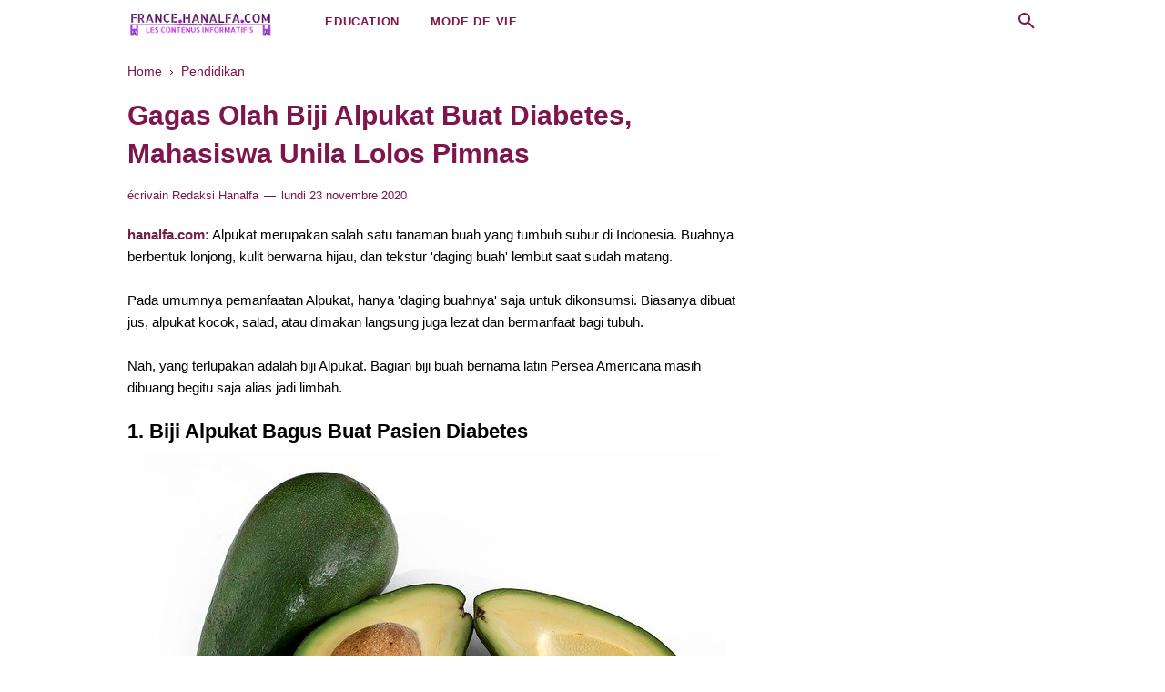

--- FILE ---
content_type: text/html; charset=utf-8
request_url: https://www.google.com/recaptcha/api2/aframe
body_size: 184
content:
<!DOCTYPE HTML><html><head><meta http-equiv="content-type" content="text/html; charset=UTF-8"></head><body><script nonce="neMSZbY7TETTX6XqfM-MaA">/** Anti-fraud and anti-abuse applications only. See google.com/recaptcha */ try{var clients={'sodar':'https://pagead2.googlesyndication.com/pagead/sodar?'};window.addEventListener("message",function(a){try{if(a.source===window.parent){var b=JSON.parse(a.data);var c=clients[b['id']];if(c){var d=document.createElement('img');d.src=c+b['params']+'&rc='+(localStorage.getItem("rc::a")?sessionStorage.getItem("rc::b"):"");window.document.body.appendChild(d);sessionStorage.setItem("rc::e",parseInt(sessionStorage.getItem("rc::e")||0)+1);localStorage.setItem("rc::h",'1769795131802');}}}catch(b){}});window.parent.postMessage("_grecaptcha_ready", "*");}catch(b){}</script></body></html>

--- FILE ---
content_type: text/javascript; charset=UTF-8
request_url: https://www.hanalfa.com/feeds/posts/default/-/Pendidikan?alt=json-in-script&callback=bacajuga&max-results=5
body_size: 9101
content:
// API callback
bacajuga({"version":"1.0","encoding":"UTF-8","feed":{"xmlns":"http://www.w3.org/2005/Atom","xmlns$openSearch":"http://a9.com/-/spec/opensearchrss/1.0/","xmlns$blogger":"http://schemas.google.com/blogger/2008","xmlns$georss":"http://www.georss.org/georss","xmlns$gd":"http://schemas.google.com/g/2005","xmlns$thr":"http://purl.org/syndication/thread/1.0","id":{"$t":"tag:blogger.com,1999:blog-5135491516892723067"},"updated":{"$t":"2026-01-01T02:21:52.306+01:00"},"category":[{"term":"Entertainment"},{"term":"Esport"},{"term":"Teknologi"},{"term":"Pendidikan"},{"term":"Serba Cara"},{"term":"Olahraga"},{"term":"Tren"},{"term":"Nasional"},{"term":"Naruto Boruto"},{"term":"Logo"},{"term":"One Piece"},{"term":"Lampung"},{"term":"Mode de Vie"},{"term":"Religi"},{"term":"Gaya Hidup"},{"term":"Ekonomi"},{"term":"Education"},{"term":"Cerita Rakyat"},{"term":"Pinjaman Online"},{"term":"Pojok"},{"term":"Bank Digital"},{"term":"Otomotif"}],"title":{"type":"text","$t":"hanalfa.com"},"subtitle":{"type":"html","$t":"Site hanalfa.com est un site simple en contenant des informations variés. Il y a certains thème entre autre le mode de vie, tourisme, culinaire, éducation, et technologie."},"link":[{"rel":"http://schemas.google.com/g/2005#feed","type":"application/atom+xml","href":"https:\/\/www.hanalfa.com\/feeds\/posts\/default"},{"rel":"self","type":"application/atom+xml","href":"https:\/\/www.blogger.com\/feeds\/5135491516892723067\/posts\/default\/-\/Pendidikan?alt=json-in-script\u0026max-results=5"},{"rel":"alternate","type":"text/html","href":"https:\/\/www.hanalfa.com\/search\/label\/Pendidikan"},{"rel":"hub","href":"http://pubsubhubbub.appspot.com/"},{"rel":"next","type":"application/atom+xml","href":"https:\/\/www.blogger.com\/feeds\/5135491516892723067\/posts\/default\/-\/Pendidikan\/-\/Pendidikan?alt=json-in-script\u0026start-index=6\u0026max-results=5"}],"author":[{"name":{"$t":"Redaksi Hanalfa"},"uri":{"$t":"http:\/\/www.blogger.com\/profile\/12404986677890035416"},"email":{"$t":"noreply@blogger.com"},"gd$image":{"rel":"http://schemas.google.com/g/2005#thumbnail","width":"32","height":"18","src":"\/\/blogger.googleusercontent.com\/img\/b\/R29vZ2xl\/AVvXsEi-P8PI03j3CFR4D5AShDqfMzLZ0BIoWmQlwfKBQ6qEm27a9zjooQhz9s6u-qfkHV_gkPS2AQpifYQYhQ8EhtqbEo91Z-cKhjNOIj8_cwjX3I1Z8PIn2S8Az3bfeGF0vp0\/s150\/download+%281%29.png"}}],"generator":{"version":"7.00","uri":"http://www.blogger.com","$t":"Blogger"},"openSearch$totalResults":{"$t":"200"},"openSearch$startIndex":{"$t":"1"},"openSearch$itemsPerPage":{"$t":"5"},"entry":[{"id":{"$t":"tag:blogger.com,1999:blog-5135491516892723067.post-919047562121297689"},"published":{"$t":"2023-02-19T17:03:00.001+01:00"},"updated":{"$t":"2023-02-19T17:03:52.843+01:00"},"category":[{"scheme":"http://www.blogger.com/atom/ns#","term":"Pendidikan"}],"title":{"type":"text","$t":"2 Contoh Alasan Sanggah Hasil PPPK P3K Tenaga Teknis 2022"},"content":{"type":"html","$t":"\u003Cdiv style=\"text-align: left;\"\u003E\u003Cb\u003E\u003Cspan style=\"color: #741b47;\"\u003EHanalfa.com\u003C\/span\u003E\u003C\/b\u003E- Bagi kalian yang tidak lolos seleksi bisa simak info dalam tulisan ini. Ada 2 contoh alasan sanggah hasil PPPK P3K Tenaga Teknis 2022.\u003C\/div\u003E\u003Cdiv\u003E\u003Cbr \/\u003E\u003C\/div\u003E\u003Cdiv\u003EPengumuman hasil seleksi administrasi Penerimaan Pegawai Pemerintah dengan Perjanjian Kerja (PPPK) tenaga teknis tahun 2022 sudah diumumkan.\u003C\/div\u003E\u003Cdiv\u003E\u003Cbr \/\u003E\u003Cdiv class=\"separator\" style=\"clear: both; text-align: center;\"\u003E\u003Cimg alt=\"2 Contoh Alasan Sanggah Hasil PPPK P3K Tenaga Teknis 2022\" border=\"0\" data-original-height=\"439\" data-original-width=\"931\" height=\"150\" src=\"https:\/\/blogger.googleusercontent.com\/img\/b\/R29vZ2xl\/AVvXsEgfS3ynBuTNiajMS9HZwU_0binCUr111PSnmrsJNBi3L3SVAHiagdhKtqO5NaJ8yWYZoymSymup0vG-JWATLeBVSmMvy2YI7Qoq7TZXnErpDndALMCVaqC6V4CCpxbKltQAtphWLEKrhS2dyJxDkyAkSUBzSTnfIQRiHDW3Wdm6SplYNnkLNl5gVP06\/w320-h150\/2%20Contoh%20Alasan%20Sanggah%20Hasil%20PPPK%20P3K%20Tenaga%20Teknis%202022.jpeg\" title=\"2 Contoh Alasan Sanggah Hasil PPPK P3K Tenaga Teknis 2022\" width=\"320\" \/\u003E\u003C\/div\u003E\u003C\/div\u003E\u003Cdiv\u003E\u003Cbr \/\u003E\u003C\/div\u003E\u003Cdiv\u003ELalu setelah tahap pengumuman akan ada masa sanggah yang dipakai untuk pengajuan sanggahan yang diberikan untuk pelamar.\u003C\/div\u003E\u003Cdiv\u003E\u003Cbr \/\u003E\u003C\/div\u003E\u003Cdiv\u003EMasa sanggah adalah kesempatan para peserta yang tidak lulus untuk menyampaikan sanggahan atau keberatan atas hasil pengumuman.\u003C\/div\u003E\u003Cdiv\u003E\u003Cbr \/\u003E\u003C\/div\u003E\u003Cdiv\u003EBiasanya masa sanggah ini akan dibuka setelah pengumuman hasil seleksi keluar. Lalu waktu pembukaan untuk menyampaikan sanggahan akan diberi sekitar 3 hari.\u003C\/div\u003E\u003Cdiv\u003E\u003Cbr \/\u003E\u003C\/div\u003E\u003Ch3 style=\"text-align: left;\"\u003EInilah syarat masa sanggah PPPK P3K Tenaga Teknis 2022:\u003C\/h3\u003E\u003Cdiv\u003E\u003Col style=\"text-align: left;\"\u003E\u003Cli\u003EPertama pelamar yang mengajukan sanggah adalah peserta yang dinyatakan tidak lulus dari pengumuman seleksi administrasi.\u003C\/li\u003E\u003Cli\u003ELalu pelamar hanya boleh mengajukan sanggahan atau keberatan paling lama 3 hari setelah pengumuman (selama masa sanggah dibuka).\u003C\/li\u003E\u003Cli\u003ESelanjutnya Pengajuan sanggah bisa dilakukan secara online melalui laman SSCASN.\u003C\/li\u003E\u003C\/ol\u003E\u003C\/div\u003E\u003Cdiv\u003E\u003Cbr \/\u003E\u003C\/div\u003E\u003Cdiv\u003ECatatan penting bahwa sanggahan keberatan bisa diterima panitia seleksi bila kesalahan bukan berasal dari pelamar.\u003C\/div\u003E\u003Cdiv\u003E\u003Cbr \/\u003E\u003C\/div\u003E\u003Ch3 style=\"text-align: left;\"\u003EBerikut cara pengajuan sanggah PPPK P3K Tenaga Teknis 2022:\u003C\/h3\u003E\u003Cdiv\u003E\u003Col style=\"text-align: left;\"\u003E\u003Cli\u003EPertama silahkan kunjungi laman sscasn.bkn.go.id (nanti akan diarahkan ke beranda).\u003C\/li\u003E\u003Cli\u003EJika sudah lanjut login dengan cara masukan NIK dan password.\u003C\/li\u003E\u003Cli\u003EBerikutnya pilih dan pencet menu Sanggah.\u003C\/li\u003E\u003Cli\u003ESetelah itu sampaikan sanggahan sesuai kesalahan yang menjadi dasar tidak lulus seleksi PPPK P3K.\u003C\/li\u003E\u003C\/ol\u003E\u003C\/div\u003E\u003Ch3 style=\"text-align: left;\"\u003EInilah 2 contoh alasan sanggah hasil PPPK P3K Tenaga Teknis 2022:\u003C\/h3\u003E\u003Cdiv\u003E\u003Cbr \/\u003E\u003C\/div\u003E\u003Cdiv\u003E1. Bila anda tidak lulus karena alasan masalah KTP, bisa sampaikan sanggahan \"Selamat pagi, mohon sebelumnya untuk tim verifikator sekiranya bisa cek kembali, sebab file KTP yang saya unggah sudah sesuai seperti peraturan yang ditetapkan\".\u003C\/div\u003E\u003Cdiv\u003E\u003Cbr \/\u003E\u003C\/div\u003E\u003Cdiv\u003E2. Jika alasan tidak lulus karena unggahan transkip nilai bermasalah saat diunggah. Kalian bisa tuliskan sanggahan \"Selamat pagi, perkenalkan nama saya Ahmad dari Provinsi Lampung. Mohon Maaf sebelumnya saya ingin menyampaikan sanggahan, bahwa dokumen transkrip nilai yang telah saya upload sebelumnya adalah dokumen asli dan sudah sesuai dengan peraturan. Mohon tim verifikator untuk memeriksa kembali dokumen transkrip saya tersebut\".\u003C\/div\u003E\u003Cdiv\u003E\u003Cbr \/\u003E\u003C\/div\u003E\u003Cdiv\u003EJika nanti sanggahan kalian diterima dan memang bukan kesalahan dari pendaftar, maka kalian bisa lolos tahap selanjutnya. Jadi saat melihat pengumuman tidak lulus tidak perlu risau yah.\u003C\/div\u003E\u003Cdiv\u003E\u003Cbr \/\u003E\u003C\/div\u003E\u003Cdiv\u003EHal terpenting saat mendaftar kalian harus perhatikan dan pastikan file atau dokumen yang kalian unggah sudah sesuai persyaratan. Jadi meskipun ada kesalahan bisa mengikuti masa sanggahan.\u003C\/div\u003E\u003Cdiv\u003E\u003Cbr \/\u003E\u003C\/div\u003E\u003Cdiv\u003ESelesai sudah kami berikan informasi mengenai 2 contoh alasan sanggah hasil PPPK P3K Tenaga Teknis 2022.\u003C\/div\u003E"},"link":[{"rel":"edit","type":"application/atom+xml","href":"https:\/\/www.blogger.com\/feeds\/5135491516892723067\/posts\/default\/919047562121297689"},{"rel":"self","type":"application/atom+xml","href":"https:\/\/www.blogger.com\/feeds\/5135491516892723067\/posts\/default\/919047562121297689"},{"rel":"alternate","type":"text/html","href":"https:\/\/www.hanalfa.com\/2023\/01\/2-contoh-alasan-sanggah-hasil-pppk-p3k-tenaga-teknis-2022.html","title":"2 Contoh Alasan Sanggah Hasil PPPK P3K Tenaga Teknis 2022"}],"author":[{"name":{"$t":"Unknown"},"email":{"$t":"noreply@blogger.com"},"gd$image":{"rel":"http://schemas.google.com/g/2005#thumbnail","width":"16","height":"16","src":"https:\/\/img1.blogblog.com\/img\/b16-rounded.gif"}}],"media$thumbnail":{"xmlns$media":"http://search.yahoo.com/mrss/","url":"https:\/\/blogger.googleusercontent.com\/img\/b\/R29vZ2xl\/AVvXsEgfS3ynBuTNiajMS9HZwU_0binCUr111PSnmrsJNBi3L3SVAHiagdhKtqO5NaJ8yWYZoymSymup0vG-JWATLeBVSmMvy2YI7Qoq7TZXnErpDndALMCVaqC6V4CCpxbKltQAtphWLEKrhS2dyJxDkyAkSUBzSTnfIQRiHDW3Wdm6SplYNnkLNl5gVP06\/s72-w320-h150-c\/2%20Contoh%20Alasan%20Sanggah%20Hasil%20PPPK%20P3K%20Tenaga%20Teknis%202022.jpeg","height":"72","width":"72"}},{"id":{"$t":"tag:blogger.com,1999:blog-5135491516892723067.post-5086264391314431438"},"published":{"$t":"2023-02-17T17:15:00.003+01:00"},"updated":{"$t":"2023-02-17T17:15:28.343+01:00"},"category":[{"scheme":"http://www.blogger.com/atom/ns#","term":"Pendidikan"}],"title":{"type":"text","$t":"3 Contoh Puisi Bahasa Minang Lengkap Artinya Tentang Anak Rantau, Lucu, Guru dan Romantis Cinta"},"content":{"type":"html","$t":"\u003Cdiv style=\"text-align: left;\"\u003E\u003Cb\u003E\u003Cspan style=\"color: #741b47;\"\u003EHanalfa.com\u003C\/span\u003E\u003C\/b\u003E- Pada tulisan ini tersaji 3 puisi Minang lengkap artinya tentang anak rantau, lucu, guru, dan romantis cinta.\u003C\/div\u003E\u003Cdiv\u003E\u003Cbr \/\u003E\u003C\/div\u003E\u003Cdiv\u003EPantun, puisi, kata mutiara, syair, pribahasa adalah bentuk karya sastra yang cukup populer. Bahkan tergolong cukup banyak disukai hampir semua kalangan.\u003C\/div\u003E\u003Cdiv\u003E\u003Cbr \/\u003E\u003C\/div\u003E\u003Cdiv class=\"separator\" style=\"clear: both; text-align: center;\"\u003E\u003Cimg alt=\"3 puisi Minang lengkap artinya tentang anak rantau, lucu, guru, dan romantis cinta\" border=\"0\" data-original-height=\"260\" data-original-width=\"720\" height=\"117\" src=\"https:\/\/blogger.googleusercontent.com\/img\/b\/R29vZ2xl\/AVvXsEhHZOHOP-uhEt6FFfs3JJkwD5hQvUVJ2HsXsPzNwMQiBy86t3C-LZlM1aVd0uL6njCT8d0gwyr2UftPh8GCpTCUc_BBux6n3OK7DsBIlMnjJ0imtCOJ41Cu0k-9h77Jp-rmrVEuxQNprmWyuSQ2rLytWqnPmcbnjlkQOlxebYf-5P3bIPJ_Qo_h1TGE\/w320-h117\/3%20puisi%20Minang%20lengkap%20artinya%20tentang%20anak%20rantau,%20lucu,%20guru,%20dan%20romantis%20cinta.jpeg\" title=\"3 puisi Minang lengkap artinya tentang anak rantau, lucu, guru, dan romantis cinta\" width=\"320\" \/\u003E\u003C\/div\u003E\u003Cdiv class=\"separator\" style=\"clear: both; text-align: center;\"\u003E\u003Cbr \/\u003E\u003C\/div\u003E\u003Cdiv\u003EHingga saat ini sejumlah karya sastra yang tidak ketinggalan zaman, misalnya puisi ataupun pantun.\u003C\/div\u003E\u003Cdiv\u003E\u003Cbr \/\u003E\u003C\/div\u003E\u003Cdiv\u003EBahkan seiring berkembangnya zaman, pantun ataupun puisi dibuat semakin menarik. Salah satunya menggunakan bahasa daerah setempat.\u003C\/div\u003E\u003Cdiv\u003E\u003Cbr \/\u003E\u003C\/div\u003E\u003Cdiv\u003EPada umumnya membuat puisi atau pantun menggunakan bahasa daerah yakni karena tugas sekolah ataupun untuk acara budaya.\u003C\/div\u003E\u003Cdiv\u003E\u003Cbr \/\u003E\u003C\/div\u003E\u003Cdiv\u003EKreasi membuat tugas menggunakan bahasa daerah untuk anak sekolah sebenarnya bisa menjadi langkah.\u003C\/div\u003E\u003Cdiv\u003E\u003Cbr \/\u003E\u003C\/div\u003E\u003Cdiv\u003ESebab secara tidak langsung langkah tersebut bisa mengenalkan tentang keistimewaan budaya daerah setempatnya.\u003C\/div\u003E\u003Cdiv\u003E\u003Cbr \/\u003E\u003C\/div\u003E\u003Cdiv\u003ENamun tidak jarang masih banyak yang kesulitan dalam membuat puisi bahasa daerah. Nah supaya kalian tidak kesulitan jangan lupa lihat contoh dibawah ini.\u003C\/div\u003E\u003Cdiv\u003E\u003Cbr \/\u003E\u003C\/div\u003E\u003Cdiv\u003EKami sudah sajikan referensi puisi bahasa Minang lengkap artinya, jadi kalian hanya perlu sesuaikan temanya saja yah.\u003C\/div\u003E\u003Cdiv\u003E\u003Cbr \/\u003E\u003C\/div\u003E\u003Ch3 style=\"text-align: left;\"\u003EBerikut contoh puisi bahasa Minang lengkap artinya tentang anak rantau, lucu, guru, dan romantis cinta:\u003C\/h3\u003E\u003Cdiv\u003E\u003Cbr \/\u003E\u003C\/div\u003E\u003Ch3 style=\"text-align: left;\"\u003E1. Puisi Minang Anak Rantau\u003C\/h3\u003E\u003Cdiv\u003EHiduik di rantau tu indak mudah\u003C\/div\u003E\u003Cdiv\u003EMancaliak urang tuo di jalan\u003C\/div\u003E\u003Cdiv\u003EJadi ingek samo urang tuo surang di kampuang halaman\u003C\/div\u003E\u003Cdiv\u003EMancaliak anak-anak di sekolahan\u003C\/div\u003E\u003Cdiv\u003EJadi ingek adiak surang nan den tinggakan\u003C\/div\u003E\u003Cdiv\u003E\u003Cbr \/\u003E\u003C\/div\u003E\u003Cdiv\u003EBasyukurlah kalian nan masih bakumpua basamo keluarga\u003C\/div\u003E\u003Cdiv\u003ESabalun tau paik rasanya papisahan\u003C\/div\u003E\u003Cdiv\u003EManangani luko surang indak ado tampek curito\u003C\/div\u003E\u003Cdiv\u003EMaaf mandeh, ayah, adiak nan sayang di kampuang halaman\u003C\/div\u003E\u003Cdiv\u003EKito harus bapisah samantaro dek karano keadaan\u003C\/div\u003E\u003Cdiv\u003E\u003Cb\u003E\u003Cbr \/\u003E\u003C\/b\u003E\u003C\/div\u003E\u003Cdiv\u003E\u003Cb\u003EArtinya:\u003C\/b\u003E\u003C\/div\u003E\u003Cdiv\u003EHidup di rantau itu tidak mudah\u003C\/div\u003E\u003Cdiv\u003EMelihat orang tua di jalan\u003C\/div\u003E\u003Cdiv\u003EJadi ingat orang tua sendiri di kampung halaman\u003C\/div\u003E\u003Cdiv\u003EMelihat anak-anak di sekolahan\u003C\/div\u003E\u003Cdiv\u003EJadi ingat adik sendiri yang aku tinggalkan\u003C\/div\u003E\u003Cdiv\u003E\u003Cbr \/\u003E\u003C\/div\u003E\u003Cdiv\u003EBersyukurlah kalian yang masih berkumpul bersama keluarga\u003C\/div\u003E\u003Cdiv\u003ESebelum tahu pahit rasanya perpisahan\u003C\/div\u003E\u003Cdiv\u003EMenahan luka sendiri tanpa ada tempat bercerita\u003C\/div\u003E\u003Cdiv\u003EMaaf ibu, ayah, dan adik tercinta di kampung halaman\u003C\/div\u003E\u003Cdiv\u003EKita terpaksa harus berpisah sementara karena keadaan\u003C\/div\u003E\u003Cdiv\u003E\u003Cbr \/\u003E\u003C\/div\u003E\u003Ch3 style=\"text-align: left;\"\u003E2. Puisi Minang Lucu \"Dia\"\u003C\/h3\u003E\u003Cdiv\u003EAmbo, inyo\u003C\/div\u003E\u003Cdiv\u003Eambo adolah ambo\u003C\/div\u003E\u003Cdiv\u003Einyo adolah inyo\u003C\/div\u003E\u003Cdiv\u003EAmbo dan inyo?\u003C\/div\u003E\u003Cdiv\u003Eambo indak tau\u003C\/div\u003E\u003Cdiv\u003EDek karano ammbo bukan inyo\u003C\/div\u003E\u003Cdiv\u003E\u003Cbr \/\u003E\u003C\/div\u003E\u003Cdiv\u003EInyo, ambo\u003C\/div\u003E\u003Cdiv\u003EAmbo dan inyo adolah urang nan babeda\u003C\/div\u003E\u003Cdiv\u003EIndak samo tau terlebih samo kenal\u003C\/div\u003E\u003Cdiv\u003EJadi indak mahubungi awak dan inyo\u003C\/div\u003E\u003Cdiv\u003Ekarano pasti indak ado hubungannya\u003C\/div\u003E\u003Cdiv\u003Emaaf kalau kecek den ko mambuek awak takajuik jo maraso\u003C\/div\u003E\u003Cdiv\u003EDek karano ambo pun bingung indak tau apo isi\u003C\/div\u003E\u003Cdiv\u003E\u003Cbr \/\u003E\u003C\/div\u003E\u003Cdiv\u003E\u003Cb\u003EArtinya:\u003C\/b\u003E\u003C\/div\u003E\u003Cdiv\u003EAku, dia\u003C\/div\u003E\u003Cdiv\u003EAku adalah aku\u003C\/div\u003E\u003Cdiv\u003EDia adalah dia\u003C\/div\u003E\u003Cdiv\u003Eaku dan dia?\u003C\/div\u003E\u003Cdiv\u003Eaku tidak tahu\u003C\/div\u003E\u003Cdiv\u003Ekarena aku bukan dia\u003C\/div\u003E\u003Cdiv\u003E\u003Cbr \/\u003E\u003C\/div\u003E\u003Cdiv\u003EDia, aku\u003C\/div\u003E\u003Cdiv\u003EAku dan dia adalah orang yang berbeda\u003C\/div\u003E\u003Cdiv\u003ETidak saling tahu terlebih saling kenal\u003C\/div\u003E\u003Cdiv\u003EJadi jangan hubungkan aku dan dia\u003C\/div\u003E\u003Cdiv\u003EKarena sudah pasti tidak ada hubungannya\u003C\/div\u003E\u003Cdiv\u003EMaaf bila kataku membuatmu bingung dan kesal\u003C\/div\u003E\u003Cdiv\u003ESebab aku juga bingung tak tau isinya apa\u003C\/div\u003E\u003Cdiv\u003E\u003Cbr \/\u003E\u003C\/div\u003E\u003Ch3 style=\"text-align: left;\"\u003E3. Puisi Minang Guru\u003C\/h3\u003E\u003Cdiv\u003EGuru,\u003C\/div\u003E\u003Cdiv\u003Eawak adolah lampu\u003C\/div\u003E\u003Cdiv\u003ELampu lampu pado waktu malam\u003C\/div\u003E\u003Cdiv\u003EMalam indak ado cahayo\u003C\/div\u003E\u003Cdiv\u003E\u003Cbr \/\u003E\u003C\/div\u003E\u003Cdiv\u003EGuru,\u003C\/div\u003E\u003Cdiv\u003EAmbo indak tau caronyo untuak mambaleh budi\u003C\/div\u003E\u003Cdiv\u003EHanyo kato-kato jo doa\u003C\/div\u003E\u003Cdiv\u003ESalain itu, ambo ma arokkan awak salamaik\u003C\/div\u003E\u003Cdiv\u003ETarimo kasih untuak sagalo jasa awak, guru\u003C\/div\u003E\u003Cdiv\u003E\u003Cb\u003E\u003Cbr \/\u003E\u003C\/b\u003E\u003C\/div\u003E\u003Cdiv\u003E\u003Cb\u003EArtinya:\u003C\/b\u003E\u003C\/div\u003E\u003Cdiv\u003E\u003Cb\u003E\u003Cbr \/\u003E\u003C\/b\u003E\u003C\/div\u003E\u003Cdiv\u003EGuru,\u003C\/div\u003E\u003Cdiv\u003Ekau adalah pelita\u003C\/div\u003E\u003Cdiv\u003Epelita penerang dikala gelap\u003C\/div\u003E\u003Cdiv\u003EGelap dikala tanpa ada cahaya\u003C\/div\u003E\u003Cdiv\u003ECahaya terang penuh harap\u003C\/div\u003E\u003Cdiv\u003E\u003Cbr \/\u003E\u003C\/div\u003E\u003Cdiv\u003EGuru,\u003C\/div\u003E\u003Cdiv\u003EAku tak tahu cara membalas budimu\u003C\/div\u003E\u003Cdiv\u003EHanya untaian kata dan doa\u003C\/div\u003E\u003Cdiv\u003Eserta harapku kau tetap sehat\u003C\/div\u003E\u003Cdiv\u003ETerima kasih atas semua jasamu, guru\u003C\/div\u003E\u003Cdiv\u003E\u003Cbr \/\u003E\u003C\/div\u003E\u003Ch3 style=\"text-align: left;\"\u003E4. Puisi Minang Romantis Cinta\u003C\/h3\u003E\u003Cdiv\u003E\u003Cbr \/\u003E\u003C\/div\u003E\u003Cdiv\u003EDalam hidup yang membawa warna\u003C\/div\u003E\u003Cdiv\u003EMengetuk hati yang masih sunyi\u003C\/div\u003E\u003Cdiv\u003EKamu datang membawa cerita baru dalam hidupku\u003C\/div\u003E\u003Cdiv\u003Emengajarkan tawa, mendefinisikan bahagia\u003C\/div\u003E\u003Cdiv\u003E\u003Cbr \/\u003E\u003C\/div\u003E\u003Cdiv\u003EKita memang masih baru kenal\u003C\/div\u003E\u003Cdiv\u003ENamun setiap warna yang kamu bawa\u003C\/div\u003E\u003Cdiv\u003Emenjadi lukisan dari makna nyaman\u003C\/div\u003E\u003Cdiv\u003ESempurna memang bukan alasan untuk merajut kebahagiaan\u003C\/div\u003E\u003Cdiv\u003EKarena kebahagiaanlah yang membawa kesempurnaan\u003C\/div\u003E\u003Cdiv\u003E\u003Cbr \/\u003E\u003C\/div\u003E\u003Cdiv\u003E\u003Cb\u003EArtinya:\u003C\/b\u003E\u003C\/div\u003E\u003Cdiv\u003EDalam hiduik nan mambaok warna\u003C\/div\u003E\u003Cdiv\u003EMalompek hati nan masih sunyi\u003C\/div\u003E\u003Cdiv\u003EAwak datang mambaok carito baru dalam hiduik ambo\u003C\/div\u003E\u003Cdiv\u003Ema ajakan tawa, manjalehan sanang\u003C\/div\u003E\u003Cdiv\u003E\u003Cbr \/\u003E\u003C\/div\u003E\u003Cdiv\u003EKito memang masih baru kenal\u003C\/div\u003E\u003Cdiv\u003ETapi satiok warna nan awak bawa\u003C\/div\u003E\u003Cdiv\u003Emanjadi lukisan dari makna nyaman\u003C\/div\u003E\u003Cdiv\u003EKasampatan indak marupoan alasan untuak mambuek bahagia\u003C\/div\u003E\u003Cdiv\u003EKarano sananglah nan manyababkan kasampurnaan\u003C\/div\u003E\u003Cdiv\u003E\u003Cbr \/\u003E\u003C\/div\u003E\u003Cdiv\u003EDemikian info mengenai 3 puisi Minang lengkap artinya tentang anak rantau, lucu, guru, dan romantis cinta.\u003C\/div\u003E"},"link":[{"rel":"edit","type":"application/atom+xml","href":"https:\/\/www.blogger.com\/feeds\/5135491516892723067\/posts\/default\/5086264391314431438"},{"rel":"self","type":"application/atom+xml","href":"https:\/\/www.blogger.com\/feeds\/5135491516892723067\/posts\/default\/5086264391314431438"},{"rel":"alternate","type":"text/html","href":"https:\/\/www.hanalfa.com\/2023\/01\/3-contoh-puisi-bahasa-minang-lengkap-artinya-tentang-anak-rantau-lucu-guru-dan-romantis.html","title":"3 Contoh Puisi Bahasa Minang Lengkap Artinya Tentang Anak Rantau, Lucu, Guru dan Romantis Cinta"}],"author":[{"name":{"$t":"Unknown"},"email":{"$t":"noreply@blogger.com"},"gd$image":{"rel":"http://schemas.google.com/g/2005#thumbnail","width":"16","height":"16","src":"https:\/\/img1.blogblog.com\/img\/b16-rounded.gif"}}],"media$thumbnail":{"xmlns$media":"http://search.yahoo.com/mrss/","url":"https:\/\/blogger.googleusercontent.com\/img\/b\/R29vZ2xl\/AVvXsEhHZOHOP-uhEt6FFfs3JJkwD5hQvUVJ2HsXsPzNwMQiBy86t3C-LZlM1aVd0uL6njCT8d0gwyr2UftPh8GCpTCUc_BBux6n3OK7DsBIlMnjJ0imtCOJ41Cu0k-9h77Jp-rmrVEuxQNprmWyuSQ2rLytWqnPmcbnjlkQOlxebYf-5P3bIPJ_Qo_h1TGE\/s72-w320-h117-c\/3%20puisi%20Minang%20lengkap%20artinya%20tentang%20anak%20rantau,%20lucu,%20guru,%20dan%20romantis%20cinta.jpeg","height":"72","width":"72"}},{"id":{"$t":"tag:blogger.com,1999:blog-5135491516892723067.post-5644936161979704775"},"published":{"$t":"2023-01-19T20:27:00.003+01:00"},"updated":{"$t":"2023-01-19T20:27:39.952+01:00"},"category":[{"scheme":"http://www.blogger.com/atom/ns#","term":"Pendidikan"}],"title":{"type":"text","$t":"2 Contoh Kalimat Alasan Sanggahan Hasil Seleksi Administrasi PPPK P3K yang Sopan dan Baik"},"content":{"type":"html","$t":"\u003Cdiv style=\"text-align: left;\"\u003E\u003Cb\u003E\u003Cspan style=\"color: #741b47;\"\u003EHanalfa.com\u003C\/span\u003E\u003C\/b\u003E- Mari simak info penting kali ini kami berikan tentang 2 contoh kalimat alasan sanggahan hasil seleksi administrasi PPPK P3K yang sopan dan baik.\u003C\/div\u003E\u003Cdiv\u003E\u003Cbr \/\u003E\u003C\/div\u003E\u003Cdiv\u003EKeluarnya program PPPK atau P3K hingga kini info pendaftarannya masih terus dinantikan oleh para calon pendaftar.\u003C\/div\u003E\u003Cdiv\u003E\u003Cdiv class=\"separator\" style=\"clear: both; text-align: center;\"\u003E\u003Cimg alt=\"2 Contoh Kalimat Alasan Sanggahan Hasil Seleksi Administrasi PPPK P3K yang Sopan dan Baik\" border=\"0\" data-original-height=\"492\" data-original-width=\"571\" height=\"173\" src=\"https:\/\/blogger.googleusercontent.com\/img\/b\/R29vZ2xl\/AVvXsEgI6b67iNGzetdNmN2yKyuZ1gezqSMvqYkAnY6N_vKx7cpWTphEamcGToXizlmK5xSWzF0DtSBeBsjgqb_vICo76YykLRSBcjTTWGqJtlefnxjNTY_KXVlTKpMkL4ZAyBgi2Ej6VVC0gxbAeqRnPAq4yerSunZebouT8yJP_T-TxdTZG2TgyWqaLJC9\/w200-h173\/2%20Contoh%20Kalimat%20Alasan%20Sanggahan%20Hasil%20Seleksi%20Administrasi%20PPPK%20P3K%20yang%20Sopan%20dan%20Baik.jpeg\" title=\"2 Contoh Kalimat Alasan Sanggahan Hasil Seleksi Administrasi PPPK P3K yang Sopan dan Baik\" width=\"200\" \/\u003E\u003C\/div\u003E\u003C\/div\u003E\u003Cdiv\u003ESebab program PPPK atau P3K tergolong cukup membantu, terlebih lagi saat ini lapangan pekerjaan di Indonesia tergolong minim.\u003C\/div\u003E\u003Cdiv\u003E\u003Cbr \/\u003E\u003C\/div\u003E\u003Cdiv\u003EDengan minimnya lapangan pekerjaan maka menjadi kesempatan bagi masyarakat untuk turut mendaftarkan diri di program PPPK atau P3K.\u003C\/div\u003E\u003Cdiv\u003E\u003Cbr \/\u003E\u003C\/div\u003E\u003Cdiv\u003ETerutama untuk tenaga pendidik yang sebelumnya hanya menjalani profesi sebagai guru honor. Maka program PPPK atau P3K bisa menjadi jalan pembuka untuk mereka bisa mendapatkan kesempatan kerja yang lebih baik.\u003C\/div\u003E\u003Cdiv\u003E\u003Cbr \/\u003E\u003C\/div\u003E\u003Cdiv\u003ESeleksi PPPK atau P3K harus melalui sejumlah tahapan, mulai dari pendaftaran, verifikasi berkas, hingga tes (sesuai syarat yang ditetapkan).\u003C\/div\u003E\u003Cdiv\u003E\u003Cbr \/\u003E\u003C\/div\u003E\u003Cdiv\u003ELalu setelah peserta pendaftar PPPK atau P3K menjalani seleksi administrasi maka hasil pengumuman kelulusan akan keluar.\u003C\/div\u003E\u003Cdiv\u003E\u003Cbr \/\u003E\u003C\/div\u003E\u003Cdiv\u003EBila gugur atau tidak lolos PPPK atau P3K, peserta berkesempatan untuk mengajukan kalimat sanggahan.\u003C\/div\u003E\u003Cdiv\u003E\u003Cbr \/\u003E\u003C\/div\u003E\u003Cdiv\u003EPada saat memiliki kesempatan untuk memberikan kalimat sanggahan peserta sering bingung untuk berbicara apa.\u003C\/div\u003E\u003Cdiv\u003E\u003Cbr \/\u003E\u003C\/div\u003E\u003Cdiv\u003ENamun setelah kalian baca tulisan ini tidak perlu bingung lagi yah.\u0026nbsp;\u003C\/div\u003E\u003Cdiv\u003E\u003Cbr \/\u003E\u003C\/div\u003E\u003Cdiv\u003ESebab disini sudah kami berikan contoh kalimat sanggahan hasil seleksi administrasi.\u003C\/div\u003E\u003Cdiv\u003E\u003Cbr \/\u003E\u003C\/div\u003E\u003Ch3 style=\"text-align: left;\"\u003EBerikut 2 contoh kalimat alasan sanggahan hasil seleksi administrasi PPPK P3K yang sopan dan baik:\u003C\/h3\u003E\u003Cdiv\u003E1. Bila peserta pendaftar PPPK P3K dinyatakan gugur atau tidak lulus karena masalah transkip nilai. Kalian bisa sampaikan kalimat sanggahan \"Mohon untuk dicek kembali karena dokumen transkip nilai saya upload sudah sesuai ketentuan yang ditetapkan\".\u003C\/div\u003E\u003Cdiv\u003E\u003Cbr \/\u003E\u003C\/div\u003E\u003Cdiv\u003E2. Jika kalian dinyatakan tidak lulus karena masalah ijazah, bisa sampaikan sanggahan \"Mohon cek ulang karena dokumen ijazah terakhir yang saya unggah sudah sesuai\".\u003C\/div\u003E\u003Cdiv\u003E\u003Cbr \/\u003E\u003C\/div\u003E\u003Cdiv\u003ESelesai sudah kami sajikan informasi mengenai 2 contoh kalimat alasan sanggahan hasil seleksi administrasi PPPK P3K yang sopan dan baik.\u003C\/div\u003E"},"link":[{"rel":"edit","type":"application/atom+xml","href":"https:\/\/www.blogger.com\/feeds\/5135491516892723067\/posts\/default\/5644936161979704775"},{"rel":"self","type":"application/atom+xml","href":"https:\/\/www.blogger.com\/feeds\/5135491516892723067\/posts\/default\/5644936161979704775"},{"rel":"alternate","type":"text/html","href":"https:\/\/www.hanalfa.com\/2023\/01\/2-kalimat-alasan-sanggahan-hasil-seleksi-administrasi-pppk-p3k-yang-sopan-dan-baik.html","title":"2 Contoh Kalimat Alasan Sanggahan Hasil Seleksi Administrasi PPPK P3K yang Sopan dan Baik"}],"author":[{"name":{"$t":"Unknown"},"email":{"$t":"noreply@blogger.com"},"gd$image":{"rel":"http://schemas.google.com/g/2005#thumbnail","width":"16","height":"16","src":"https:\/\/img1.blogblog.com\/img\/b16-rounded.gif"}}],"media$thumbnail":{"xmlns$media":"http://search.yahoo.com/mrss/","url":"https:\/\/blogger.googleusercontent.com\/img\/b\/R29vZ2xl\/AVvXsEgI6b67iNGzetdNmN2yKyuZ1gezqSMvqYkAnY6N_vKx7cpWTphEamcGToXizlmK5xSWzF0DtSBeBsjgqb_vICo76YykLRSBcjTTWGqJtlefnxjNTY_KXVlTKpMkL4ZAyBgi2Ej6VVC0gxbAeqRnPAq4yerSunZebouT8yJP_T-TxdTZG2TgyWqaLJC9\/s72-w200-h173-c\/2%20Contoh%20Kalimat%20Alasan%20Sanggahan%20Hasil%20Seleksi%20Administrasi%20PPPK%20P3K%20yang%20Sopan%20dan%20Baik.jpeg","height":"72","width":"72"}},{"id":{"$t":"tag:blogger.com,1999:blog-5135491516892723067.post-8329721442535609794"},"published":{"$t":"2023-01-18T05:09:00.004+01:00"},"updated":{"$t":"2023-01-18T05:09:33.849+01:00"},"category":[{"scheme":"http://www.blogger.com/atom/ns#","term":"Pendidikan"}],"title":{"type":"text","$t":" 5 Contoh Pantun Bahasa Minang Lengkap Artinya Tentang Nasehat, Lucu, Gombal, Kebersamaan dan Sindiran"},"content":{"type":"html","$t":"\u003Cdiv style=\"text-align: left;\"\u003E\u003Cb\u003E\u003Cspan style=\"color: #741b47;\"\u003EHanalfa.com\u003C\/span\u003E\u003C\/b\u003E- Lihat disini kami sajikan 5 contoh pantun bahasa Minang lengkap artinya tentang nasehat, lucu, gombal, kebersamaan, dan sindiran.\u003C\/div\u003E\u003Cdiv\u003E\u003Cbr \/\u003E\u003C\/div\u003E\u003Cdiv\u003EPantun bahasa daerah memang tergolong cukup sering digunakan. Mulai dari saat acara adat atau bahkan untuk kepentingan sekolah.\u003C\/div\u003E\u003Cdiv class=\"separator\" style=\"clear: both; text-align: center;\"\u003E\u003Cimg alt=\"5 Contoh Pantun Bahasa Minang Lengkap Artinya Tentang Nasehat, Lucu, Gombal, Kebersamaan dan Sindiran\" border=\"0\" data-original-height=\"318\" data-original-width=\"759\" height=\"134\" src=\"https:\/\/blogger.googleusercontent.com\/img\/b\/R29vZ2xl\/AVvXsEjid-jP8yQAFr-4xdKbYe_vU3s6pUq7fFe47Bow2H54-L_s1-nkc7p1FrSDhCjrJKAFH0zajWooRBIJE9nD_KnZVcq63W4ff0aaSOnD3koqa2sCiBKYEL5-nwFGG_mbXnPUgz-kFZRmH98u35CnrapQF4I03uR9PX56-4PcT9st0W7A53G_4spka0-l\/w320-h134\/5%20contoh%20pantun%20bahasa%20Minang%20lengkap%20artinya%20tentang%20nasehat,%20lucu,%20gombal,%20kebersamaan,%20dan%20sindiran.JPG\" title=\"5 Contoh Pantun Bahasa Minang Lengkap Artinya Tentang Nasehat, Lucu, Gombal, Kebersamaan dan Sindiran\" width=\"320\" \/\u003E\u003C\/div\u003E\u003Cdiv\u003ESebab seperti yang diketahui bahwa beberapa bahasa daerah dimasukan dalam pelajaran sekolah.\u0026nbsp;\u003C\/div\u003E\u003Cdiv\u003E\u003Cbr \/\u003E\u003C\/div\u003E\u003Cdiv\u003ESalah satunya bahasa Minang mulai dari pengenalan dialek hingga cara pengucapannya.\u003C\/div\u003E\u003Cdiv\u003E\u003Cbr \/\u003E\u003C\/div\u003E\u003Cdiv\u003ESeperti salah satu kali ini yaitu bahasa Minang daerah Sumatera Barat, wilayah yang tergolong masih asri, budaya yang kental, bahkan ciri khas masakannya juga masih terjaga.\u003C\/div\u003E\u003Cdiv\u003E\u003Cbr \/\u003E\u003C\/div\u003E\u003Cdiv\u003ENamun pokok bahasan kita kali ini bukan ingin membahas tentang budaya ataupun masakannya yah, tetapi akan mengulas soal bahasa Minang tepatnya contoh pantun.\u003C\/div\u003E\u003Cdiv\u003E\u003Cbr \/\u003E\u003C\/div\u003E\u003Cdiv\u003EKalian juga bisa baca \u003Ca href=\"https:\/\/www.hanalfa.com\/2021\/11\/4-contoh-puisi-bahasa-lampung-beserta-artinya-tentang-pendidikan-alam-cinta-dan-kebersihan.html\"\u003Econtoh pantun bahasa Lampung\u003C\/a\u003E lengkap artinya hal ini menandakan Indonesia beragam yang penuh kekayaan.\u003C\/div\u003E\u003Cdiv\u003E\u003Cbr \/\u003E\u003C\/div\u003E\u003Cdiv\u003EPantun bahasa Minang sebenarnya tidak terlalu sulit untuk dicari sebagai referensi, sebab di Youtube ataupun Google juga sudah banyak dipublikasikan.\u003C\/div\u003E\u003Cdiv\u003E\u003Cbr \/\u003E\u003C\/div\u003E\u003Cdiv\u003ESehingga hanya perlu tulis kata kunci pantun bahasa Minang sesuai temanya di kolom pencarian maka otomatis akan langsung muncul.\u0026nbsp;\u003C\/div\u003E\u003Cdiv\u003E\u003Cbr \/\u003E\u003C\/div\u003E\u003Cdiv\u003EPada umumnya pantun bahasa Minang dipakai untuk tugas sekolah, keperluan saat ada acara adat, lalu bisa juga dipakai untuk caption unggahan media sosial.\u003C\/div\u003E\u003Cdiv\u003E\u003Cbr \/\u003E\u003C\/div\u003E\u003Cdiv\u003ENah, bagi kalian yang bingung cara membuat atau menerjemahkan pantun bahasa Minang jangan risau yah.\u003C\/div\u003E\u003Cdiv\u003E\u003Cbr \/\u003E\u003C\/div\u003E\u003Ch3 style=\"text-align: left;\"\u003EBerikut 5 contoh pantun bahasa Minang lengkap artinya tentang nasehat, lucu, gombal, kebersamaan, dan sindiran:\u003Cbr \/\u003E\u003C\/h3\u003E\u003Cdiv style=\"text-align: left;\"\u003E\u003Cb\u003E1. Pantun bahasa Minang tentang nasehat\u003C\/b\u003E\u003C\/div\u003E\u003Cdiv style=\"text-align: left;\"\u003E\u003Cb\u003E\u003Cbr \/\u003E\u003C\/b\u003E\u003C\/div\u003E\u003Cdiv\u003EPanek bajalan anak gubalo\u003C\/div\u003E\u003Cdiv\u003EMaelo kambiang lihia taikek\u003C\/div\u003E\u003Cdiv\u003EJiko iman kurang di dado\u003C\/div\u003E\u003Cdiv\u003EDisiko umat mangko ka sasek\u003C\/div\u003E\u003Cdiv\u003E\u003Cbr \/\u003E\u003C\/div\u003E\u003Cdiv\u003E\u003Cb\u003EArtinya:\u0026nbsp;\u003C\/b\u003E\u003C\/div\u003E\u003Cdiv\u003ELelah berjalan anak gembala\u003C\/div\u003E\u003Cdiv\u003EMenarik kambing leher terikat\u003C\/div\u003E\u003Cdiv\u003EJika iman kurang didada\u003C\/div\u003E\u003Cdiv\u003EDisitulah umat akan jadi sesat\u003C\/div\u003E\u003Cdiv\u003E\u003Cbr \/\u003E\u003C\/div\u003E\u003Cdiv\u003E\u003Cb\u003E2. Pantun bahasa Minang lucu\u003C\/b\u003E\u003C\/div\u003E\u003Cdiv\u003E\u003Cbr \/\u003E\u003C\/div\u003E\u003Cdiv\u003EBurung alang inggok di Barak\u003C\/div\u003E\u003Cdiv\u003EPupuak dibali samo jo dadak\u003C\/div\u003E\u003Cdiv\u003ESatiok tabayang senyum manih adiak\u003C\/div\u003E\u003Cdiv\u003EKarupuak dikunyah raso martabak\u003C\/div\u003E\u003Cdiv\u003E\u003Cbr \/\u003E\u003C\/div\u003E\u003Cdiv\u003E\u003Cb\u003EArtinya:\u003C\/b\u003E\u003C\/div\u003E\u003Cdiv\u003EBurung elang hinggap di Berak\u003C\/div\u003E\u003Cdiv\u003EPupuk dibeli bersama dedak\u003C\/div\u003E\u003Cdiv\u003ESetiap terbayang seyum manis adik\u003C\/div\u003E\u003Cdiv\u003EKerupuk dikunyah rasa martabak\u003C\/div\u003E\u003Cdiv\u003E\u003Cb\u003E\u003Cbr \/\u003E\u003C\/b\u003E\u003C\/div\u003E\u003Cdiv\u003E\u003Cb\u003E3. Pantun bahasa Minang gombal\u003C\/b\u003E\u003C\/div\u003E\u003Cdiv\u003E\u003Cb\u003E\u003Cbr \/\u003E\u003C\/b\u003E\u003C\/div\u003E\u003Cdiv\u003EKa kadai mambali bada\u003C\/div\u003E\u003Cdiv\u003EBada diserakkan ka dalam semak\u003C\/div\u003E\u003Cdiv\u003EKok iyo lai adiak sayang ka uda\u003C\/div\u003E\u003Cdiv\u003ELai amuah adiak jadi manantu amak?\u003C\/div\u003E\u003Cdiv\u003E\u003Cbr \/\u003E\u003C\/div\u003E\u003Cdiv\u003E\u003Cb\u003EArtinya:\u003C\/b\u003E\u003C\/div\u003E\u003Cdiv\u003EKe kedai membeli teri\u003C\/div\u003E\u003Cdiv\u003ETeri ditabur ke dalam semak\u003C\/div\u003E\u003Cdiv\u003EJika benar adik sayang ke abang\u003C\/div\u003E\u003Cdiv\u003EApakah adik mau jadi menantu ibu?\u003C\/div\u003E\u003Cdiv\u003E\u003Cb\u003E\u003Cbr \/\u003E\u003C\/b\u003E\u003C\/div\u003E\u003Cdiv\u003E\u003Cb\u003E4. Pantun bahasa Minang sindiran\u003C\/b\u003E\u003C\/div\u003E\u003Cdiv\u003E\u003Cb\u003E\u003Cbr \/\u003E\u003C\/b\u003E\u003C\/div\u003E\u003Cdiv\u003EPesan minum jus alpokat\u003C\/div\u003E\u003Cdiv\u003EDatang nan tarakhir disajian dulu\u003C\/div\u003E\u003Cdiv\u003EKatonyo kawan dakek\u003C\/div\u003E\u003Cdiv\u003EKok datang katiko paralu\u003C\/div\u003E\u003Cdiv\u003E\u003Cbr \/\u003E\u003C\/div\u003E\u003Cdiv\u003E\u003Cb\u003EArtinya:\u003C\/b\u003E\u003C\/div\u003E\u003Cdiv\u003EPesan minum jus alpukat\u003C\/div\u003E\u003Cdiv\u003EDatang akhir dilayani dulu\u003C\/div\u003E\u003Cdiv\u003EKatanya sih teman dekat\u003C\/div\u003E\u003Cdiv\u003EDatangnya kok pas ada perlu\u003C\/div\u003E\u003Cdiv\u003E\u003Cbr \/\u003E\u003C\/div\u003E\u003Cdiv\u003E\u003Cb\u003E5. Pantun bahasa Minang kebersamaan\u003C\/b\u003E\u003C\/div\u003E\u003Cdiv\u003E\u003Cb\u003E\u003Cbr \/\u003E\u003C\/b\u003E\u003C\/div\u003E\u003Cdiv\u003EKupu-kupu rama-rama\u003C\/div\u003E\u003Cdiv\u003ETerkana flu tasarang batuk\u003C\/div\u003E\u003Cdiv\u003EKawan itu salalu basamo\u003C\/div\u003E\u003Cdiv\u003EMeskipun dalam kondisi terpuruk\u003C\/div\u003E\u003Cdiv\u003E\u003Cbr \/\u003E\u003C\/div\u003E\u003Cdiv style=\"text-align: left;\"\u003E\u003Cb\u003EArtinya:\u003C\/b\u003E\u003C\/div\u003E\u003Cdiv\u003EKupu-kupu rama-rama\u003C\/div\u003E\u003Cdiv\u003ETerkena flu terserang batuk\u003C\/div\u003E\u003Cdiv\u003ETeman itu selalu bersama\u003C\/div\u003E\u003Cdiv\u003EMeski dalam kondisi terpuruk\u003C\/div\u003E\u003Cdiv\u003E\u003Cbr \/\u003E\u003C\/div\u003E\u003Cdiv\u003ESelesai sudah kami sajikan info mengenai 5 contoh pantun bahasa Minang lengkap artinya tentang nasehat, lucu, gombal, kebersamaan, dan sindiran.\u003C\/div\u003E"},"link":[{"rel":"edit","type":"application/atom+xml","href":"https:\/\/www.blogger.com\/feeds\/5135491516892723067\/posts\/default\/8329721442535609794"},{"rel":"self","type":"application/atom+xml","href":"https:\/\/www.blogger.com\/feeds\/5135491516892723067\/posts\/default\/8329721442535609794"},{"rel":"alternate","type":"text/html","href":"https:\/\/www.hanalfa.com\/2023\/01\/5-contoh-pantun-bahasa-minang-lengkap-artinya-tentang-nasehat-lucu-gombal-kebersamaan-dan-sindiran.html","title":" 5 Contoh Pantun Bahasa Minang Lengkap Artinya Tentang Nasehat, Lucu, Gombal, Kebersamaan dan Sindiran"}],"author":[{"name":{"$t":"Unknown"},"email":{"$t":"noreply@blogger.com"},"gd$image":{"rel":"http://schemas.google.com/g/2005#thumbnail","width":"16","height":"16","src":"https:\/\/img1.blogblog.com\/img\/b16-rounded.gif"}}],"media$thumbnail":{"xmlns$media":"http://search.yahoo.com/mrss/","url":"https:\/\/blogger.googleusercontent.com\/img\/b\/R29vZ2xl\/AVvXsEjid-jP8yQAFr-4xdKbYe_vU3s6pUq7fFe47Bow2H54-L_s1-nkc7p1FrSDhCjrJKAFH0zajWooRBIJE9nD_KnZVcq63W4ff0aaSOnD3koqa2sCiBKYEL5-nwFGG_mbXnPUgz-kFZRmH98u35CnrapQF4I03uR9PX56-4PcT9st0W7A53G_4spka0-l\/s72-w320-h134-c\/5%20contoh%20pantun%20bahasa%20Minang%20lengkap%20artinya%20tentang%20nasehat,%20lucu,%20gombal,%20kebersamaan,%20dan%20sindiran.JPG","height":"72","width":"72"}},{"id":{"$t":"tag:blogger.com,1999:blog-5135491516892723067.post-622689873446846130"},"published":{"$t":"2022-10-13T07:48:00.001+02:00"},"updated":{"$t":"2022-10-13T07:48:32.803+02:00"},"category":[{"scheme":"http://www.blogger.com/atom/ns#","term":"Pendidikan"}],"title":{"type":"text","$t":"Profil Biodata Adzra Nabila Mahasiswi IPB yang Hanyut di Dadali Bogor, Ini IG, Umur, Asal Alamat, dan Prodi"},"content":{"type":"html","$t":"\u003Cdiv style=\"text-align: left;\"\u003E\u003Cb\u003E\u003Cspan style=\"color: #741b47;\"\u003EHanalfa.com-\u003C\/span\u003E\u003C\/b\u003E\u0026nbsp;Terangkum informasi profil biodata Adzra Nabila Mahasiswi IPB yang hanyut di gorong-gorong jalan Dadali Bogor lengkap akun IG Instagram, agama, umur, asal alamat, dan prodi kuliah.\u003C\/div\u003E\u003Cdiv style=\"text-align: left;\"\u003E\u003Cbr \/\u003E\u003C\/div\u003E\u003Cdiv style=\"text-align: left;\"\u003EBerita duka perihal musibah yang dialami oleh Adzra Nabila mahasiswi IPB yang terseret arus banjir ketika melintas di dekat gorong-gorong Dadali, Bogor.\u003C\/div\u003E\u003Cdiv class=\"separator\" style=\"clear: both; text-align: center;\"\u003E\u003Cimg alt=\"Profil Biodata Adzra Nabila Mahasiswi IPB yang Hanyut di Dadali Bogor, Ini IG, Umur, Asal Alamat, dan Prodi\" border=\"0\" data-original-height=\"715\" data-original-width=\"720\" height=\"199\" src=\"https:\/\/blogger.googleusercontent.com\/img\/b\/R29vZ2xl\/AVvXsEjXgZ3AFhJQ8wRcpkHtdS-lZ-aI1jTFcvlYikHG9FcGlko6_U74vJ-8r5El3hTFBWY3dqCGSVCOOre4tqVuIDxtbSDLDfBvU7CB-qyb4tDRNdJ12Wu1TlkGFioIjNWwY8QRqihgNnyU5EP7F9Kzor29YhPOvnrz3fI85mNVyU7SCHQlaUQjX77KDZ5X1A\/w200-h199\/Profil%20Biodata%20Adzra%20Nabila%20Mahasiswi%20IPB%20Hanyut%20di%20Dadali.jpg\" title=\"Profil Biodata Adzra Nabila Mahasiswi IPB yang Hanyut di Dadali Bogor, Ini IG, Umur, Asal Alamat, dan Prodi\" width=\"200\" \/\u003E\u003C\/div\u003E\u003Cdiv style=\"text-align: left;\"\u003ETerekam dalam sebuah video pengendara lain, motor yang dikendarai oleh Adzra Nabila hanyut.\u0026nbsp;\u003C\/div\u003E\u003Cdiv style=\"text-align: left;\"\u003E\u003Cbr \/\u003E\u003C\/div\u003E\u003Cdiv style=\"text-align: left;\"\u003EMulanya belum diketahui secara jelas siapa identitas pengendara motor yang hanyut tersebut.\u0026nbsp;\u003C\/div\u003E\u003Cdiv style=\"text-align: left;\"\u003E\u003Cbr \/\u003E\u003C\/div\u003E\u003Cdiv style=\"text-align: left;\"\u003ENamun setelah ditemukan plat motor dan ditelusuri, maka diketahui Adzra Nabila yang sedang mengendarainya.\u0026nbsp;\u003C\/div\u003E\u003Cdiv style=\"text-align: left;\"\u003E\u003Cbr \/\u003E\u003C\/div\u003E\u003Cdiv style=\"text-align: left;\"\u003ESelain itu juga ada info dari salah satu teman Adzra Nabila bahwa rekannya hilang terbawa arus di gorong-gorong jalan Dadali.\u0026nbsp;\u003C\/div\u003E\u003Cdiv style=\"text-align: left;\"\u003E\u003Cbr \/\u003E\u003C\/div\u003E\u003Cdiv style=\"text-align: left;\"\u003EInformasi hilangnya Adzra Nabila disampaikan juga oleh akun resmi program studi ekowisata IPB angkatan 57.\u003C\/div\u003E\u003Cdiv style=\"text-align: left;\"\u003E\u003Cbr \/\u003E\u003C\/div\u003E\u003Cdiv style=\"text-align: left;\"\u003EJadi catatan bahwa Adzra Nabila adalah salah satu mahasiswi prodi Ekowisata jenjang Diploma 3 IPB.\u0026nbsp;\u003C\/div\u003E\u003Cdiv style=\"text-align: left;\"\u003E\u003Cbr \/\u003E\u003C\/div\u003E\u003Cdiv style=\"text-align: left;\"\u003ESaat ini Adzra Nabila duduk di semester 5, artinya sebentar lagi lulus pendidikan di IPB.\u0026nbsp;\u003C\/div\u003E\u003Cdiv style=\"text-align: left;\"\u003E\u003Cbr \/\u003E\u003C\/div\u003E\u003Ch3 style=\"text-align: left;\"\u003EBerikut profil biodata Adzra Nabila:\u003C\/h3\u003E\u003Cdiv style=\"text-align: left;\"\u003E\u003Cul style=\"text-align: left;\"\u003E\u003Cli\u003ENama lengkap: Adzra Nabila\u003C\/li\u003E\u003Cli\u003EUmur: 20 tahun\u003C\/li\u003E\u003Cli\u003EAgama: Islam\u003C\/li\u003E\u003Cli\u003EAsal alamat: Cilebut Timur, Kecamatan Sukaraja, Kabupaten Bogor.\u0026nbsp;\u003C\/li\u003E\u003Cli\u003EPendidikan: Mahasiswi Prodi Ekowisata IPB semester 5\u003C\/li\u003E\u003Cli\u003EAngkatan: 2020\u003C\/li\u003E\u003Cli\u003EIG Instagram: @adzranbla_ dan @ajranabila\u003C\/li\u003E\u003C\/ul\u003E\u003C\/div\u003E\u003Cdiv style=\"text-align: left;\"\u003EDemikian perihal profil biodata Adzra Nabila Mahasiswi IPB yang Hanyut di gorong-gorong jalan Dadali Bogor lengkap akun IG Instagram, agama, umur, asal alamat, dan prodi kuliah.\u003C\/div\u003E"},"link":[{"rel":"edit","type":"application/atom+xml","href":"https:\/\/www.blogger.com\/feeds\/5135491516892723067\/posts\/default\/622689873446846130"},{"rel":"self","type":"application/atom+xml","href":"https:\/\/www.blogger.com\/feeds\/5135491516892723067\/posts\/default\/622689873446846130"},{"rel":"alternate","type":"text/html","href":"https:\/\/www.hanalfa.com\/2022\/10\/profil-biodata-adzra-nabila-mahasiswi-ipb-yang-hanyut-di-dadali-bogor-ini-ig-umur-asal-alamat-dan-prodi.html","title":"Profil Biodata Adzra Nabila Mahasiswi IPB yang Hanyut di Dadali Bogor, Ini IG, Umur, Asal Alamat, dan Prodi"}],"author":[{"name":{"$t":"Hanisaul Khoiriyah"},"uri":{"$t":"http:\/\/www.blogger.com\/profile\/01484531714244900269"},"email":{"$t":"noreply@blogger.com"},"gd$image":{"rel":"http://schemas.google.com/g/2005#thumbnail","width":"20","height":"32","src":"\/\/blogger.googleusercontent.com\/img\/b\/R29vZ2xl\/AVvXsEjGyCu-bN4U0qw2j-RiZ6Zfe8yigSjqIGqEBGuphE01aYO6e8ZzBblGa_jS4_kTfxjHa81rtX-GKtxKq3GY_32fcFCCwJGlL4nY7SbQDv9dJ4SQ86FHjWLgSVoT0IlIdhE\/s220\/1.png"}}],"media$thumbnail":{"xmlns$media":"http://search.yahoo.com/mrss/","url":"https:\/\/blogger.googleusercontent.com\/img\/b\/R29vZ2xl\/AVvXsEjXgZ3AFhJQ8wRcpkHtdS-lZ-aI1jTFcvlYikHG9FcGlko6_U74vJ-8r5El3hTFBWY3dqCGSVCOOre4tqVuIDxtbSDLDfBvU7CB-qyb4tDRNdJ12Wu1TlkGFioIjNWwY8QRqihgNnyU5EP7F9Kzor29YhPOvnrz3fI85mNVyU7SCHQlaUQjX77KDZ5X1A\/s72-w200-h199-c\/Profil%20Biodata%20Adzra%20Nabila%20Mahasiswi%20IPB%20Hanyut%20di%20Dadali.jpg","height":"72","width":"72"}}]}});

--- FILE ---
content_type: text/javascript; charset=UTF-8
request_url: https://www.hanalfa.com/feeds/posts/summary/-/Pendidikan?alt=json-in-script&orderby=updated&start-index=180&max-results=8&callback=showRelatedPost
body_size: 4456
content:
// API callback
showRelatedPost({"version":"1.0","encoding":"UTF-8","feed":{"xmlns":"http://www.w3.org/2005/Atom","xmlns$openSearch":"http://a9.com/-/spec/opensearchrss/1.0/","xmlns$blogger":"http://schemas.google.com/blogger/2008","xmlns$georss":"http://www.georss.org/georss","xmlns$gd":"http://schemas.google.com/g/2005","xmlns$thr":"http://purl.org/syndication/thread/1.0","id":{"$t":"tag:blogger.com,1999:blog-5135491516892723067"},"updated":{"$t":"2026-01-01T02:21:52.306+01:00"},"category":[{"term":"Entertainment"},{"term":"Esport"},{"term":"Teknologi"},{"term":"Pendidikan"},{"term":"Serba Cara"},{"term":"Olahraga"},{"term":"Tren"},{"term":"Nasional"},{"term":"Naruto Boruto"},{"term":"Logo"},{"term":"One Piece"},{"term":"Lampung"},{"term":"Mode de Vie"},{"term":"Religi"},{"term":"Gaya Hidup"},{"term":"Ekonomi"},{"term":"Education"},{"term":"Cerita Rakyat"},{"term":"Pinjaman Online"},{"term":"Pojok"},{"term":"Bank Digital"},{"term":"Otomotif"}],"title":{"type":"text","$t":"hanalfa.com"},"subtitle":{"type":"html","$t":"Site hanalfa.com est un site simple en contenant des informations variés. Il y a certains thème entre autre le mode de vie, tourisme, culinaire, éducation, et technologie."},"link":[{"rel":"http://schemas.google.com/g/2005#feed","type":"application/atom+xml","href":"https:\/\/www.hanalfa.com\/feeds\/posts\/summary"},{"rel":"self","type":"application/atom+xml","href":"https:\/\/www.blogger.com\/feeds\/5135491516892723067\/posts\/summary\/-\/Pendidikan?alt=json-in-script\u0026start-index=180\u0026max-results=8\u0026orderby=updated"},{"rel":"alternate","type":"text/html","href":"https:\/\/www.hanalfa.com\/search\/label\/Pendidikan"},{"rel":"hub","href":"http://pubsubhubbub.appspot.com/"},{"rel":"previous","type":"application/atom+xml","href":"https:\/\/www.blogger.com\/feeds\/5135491516892723067\/posts\/summary\/-\/Pendidikan\/-\/Pendidikan?alt=json-in-script\u0026start-index=172\u0026max-results=8\u0026orderby=updated"},{"rel":"next","type":"application/atom+xml","href":"https:\/\/www.blogger.com\/feeds\/5135491516892723067\/posts\/summary\/-\/Pendidikan\/-\/Pendidikan?alt=json-in-script\u0026start-index=188\u0026max-results=8\u0026orderby=updated"}],"author":[{"name":{"$t":"Redaksi Hanalfa"},"uri":{"$t":"http:\/\/www.blogger.com\/profile\/12404986677890035416"},"email":{"$t":"noreply@blogger.com"},"gd$image":{"rel":"http://schemas.google.com/g/2005#thumbnail","width":"32","height":"18","src":"\/\/blogger.googleusercontent.com\/img\/b\/R29vZ2xl\/AVvXsEi-P8PI03j3CFR4D5AShDqfMzLZ0BIoWmQlwfKBQ6qEm27a9zjooQhz9s6u-qfkHV_gkPS2AQpifYQYhQ8EhtqbEo91Z-cKhjNOIj8_cwjX3I1Z8PIn2S8Az3bfeGF0vp0\/s150\/download+%281%29.png"}}],"generator":{"version":"7.00","uri":"http://www.blogger.com","$t":"Blogger"},"openSearch$totalResults":{"$t":"200"},"openSearch$startIndex":{"$t":"180"},"openSearch$itemsPerPage":{"$t":"8"},"entry":[{"id":{"$t":"tag:blogger.com,1999:blog-5135491516892723067.post-5028030234613384806"},"published":{"$t":"2020-03-10T17:33:00.000+01:00"},"updated":{"$t":"2020-03-17T15:25:00.394+01:00"},"category":[{"scheme":"http://www.blogger.com/atom/ns#","term":"Pendidikan"}],"title":{"type":"text","$t":"Empat Hal Tentang Program Kreativitas Mahasiswa (PKM), Wajib Tau"},"summary":{"type":"text","$t":"Program Kreativitas Mahasiswa (PKM) adalah sebuah program yang dibuat oleh Kemenristekdikti. Program Kreativitas Mahasiswa (PKM) adalah gabungan dari proses pendidikan, penelitian dan pengabdian kepada masyarakat yang dilakukan oleh mahasiswa. Mahasiswa diharapkan dapat menjadi manusia yang kretif dan inovatif dengan adanya Program Kreativitas Mahasiswa (PKM) ini.\n\nMahasiswa baru tentu harus "},"link":[{"rel":"edit","type":"application/atom+xml","href":"https:\/\/www.blogger.com\/feeds\/5135491516892723067\/posts\/default\/5028030234613384806"},{"rel":"self","type":"application/atom+xml","href":"https:\/\/www.blogger.com\/feeds\/5135491516892723067\/posts\/default\/5028030234613384806"},{"rel":"alternate","type":"text/html","href":"https:\/\/www.hanalfa.com\/2020\/03\/empat-hal-tentang-program-kreativitas-pkm-wajib-tau.html","title":"Empat Hal Tentang Program Kreativitas Mahasiswa (PKM), Wajib Tau"}],"author":[{"name":{"$t":"Redaksi Hanalfa"},"uri":{"$t":"http:\/\/www.blogger.com\/profile\/12404986677890035416"},"email":{"$t":"noreply@blogger.com"},"gd$image":{"rel":"http://schemas.google.com/g/2005#thumbnail","width":"32","height":"18","src":"\/\/blogger.googleusercontent.com\/img\/b\/R29vZ2xl\/AVvXsEi-P8PI03j3CFR4D5AShDqfMzLZ0BIoWmQlwfKBQ6qEm27a9zjooQhz9s6u-qfkHV_gkPS2AQpifYQYhQ8EhtqbEo91Z-cKhjNOIj8_cwjX3I1Z8PIn2S8Az3bfeGF0vp0\/s150\/download+%281%29.png"}}],"media$thumbnail":{"xmlns$media":"http://search.yahoo.com/mrss/","url":"https:\/\/blogger.googleusercontent.com\/img\/b\/R29vZ2xl\/AVvXsEivuKgNUbDPVCiOapVJovx2KoXG9xEsw9JhuiKF2QyfviPfqqlEGwuSrZsLZED2J0masppTgv4tCC8_H0xPUSi4ruaM3Zo0SH9Dfeef85v4RDD5JlA-ty_wa0s8B4sGOkyxYwS8saF0bpc\/s72-c\/Empat+Hal+Tentang+Program+Kreativitas+Mahasiswa+%2528PKM%2529%252C+Wajib+Tau.jpg","height":"72","width":"72"}},{"id":{"$t":"tag:blogger.com,1999:blog-5135491516892723067.post-6155172400445768843"},"published":{"$t":"2020-03-11T17:29:00.002+01:00"},"updated":{"$t":"2020-03-17T15:21:25.958+01:00"},"category":[{"scheme":"http://www.blogger.com/atom/ns#","term":"Pendidikan"}],"title":{"type":"text","$t":"4 Tips Cara Meraih IPK Tinggi dan Stabil"},"summary":{"type":"text","$t":"Memiliki nilai Indeks Prestasi Kumulatif (IPK) yang bagus adalah idaman bagi semua mahasiswa. Nilai ini ibarat sebuah rapor saat kita masih berada di bangku sekolah. Bedanya, Indeks Prestasi Kumulatif (IPK) adalah hasil akumulasi dari nilai Indeks Prestasi (IP) tiap semesternya sedangkan nilai rapor adalah laporan hasil belajar siswa di satu semester tanpa penggabungan.\n\nAgar Indeks Prestasi "},"link":[{"rel":"edit","type":"application/atom+xml","href":"https:\/\/www.blogger.com\/feeds\/5135491516892723067\/posts\/default\/6155172400445768843"},{"rel":"self","type":"application/atom+xml","href":"https:\/\/www.blogger.com\/feeds\/5135491516892723067\/posts\/default\/6155172400445768843"},{"rel":"alternate","type":"text/html","href":"https:\/\/www.hanalfa.com\/2020\/03\/4-tips-cara-meraih-ipk-tinggi-dan-stabil.html","title":"4 Tips Cara Meraih IPK Tinggi dan Stabil"}],"author":[{"name":{"$t":"Redaksi Hanalfa"},"uri":{"$t":"http:\/\/www.blogger.com\/profile\/12404986677890035416"},"email":{"$t":"noreply@blogger.com"},"gd$image":{"rel":"http://schemas.google.com/g/2005#thumbnail","width":"32","height":"18","src":"\/\/blogger.googleusercontent.com\/img\/b\/R29vZ2xl\/AVvXsEi-P8PI03j3CFR4D5AShDqfMzLZ0BIoWmQlwfKBQ6qEm27a9zjooQhz9s6u-qfkHV_gkPS2AQpifYQYhQ8EhtqbEo91Z-cKhjNOIj8_cwjX3I1Z8PIn2S8Az3bfeGF0vp0\/s150\/download+%281%29.png"}}],"media$thumbnail":{"xmlns$media":"http://search.yahoo.com/mrss/","url":"https:\/\/blogger.googleusercontent.com\/img\/b\/R29vZ2xl\/AVvXsEjnnpeCXdBLuL0_yhs8n7jcO5xx22-bV39ntUhtUzO5FDLOsMQLEMbXh1fZZtkBdnnyWpeYR-9AJdv6_YNQ6I2ALgfyvqWGb0kmcmqVO3J5rFWFlDo7Gy6yLxPpKTr86675JF5YEErxaHw\/s72-c\/4+Tips+Cara+Meraih+IPK+Tinggi+dan+Stabil.jpg","height":"72","width":"72"}},{"id":{"$t":"tag:blogger.com,1999:blog-5135491516892723067.post-3041533015391730346"},"published":{"$t":"2020-03-12T17:35:00.000+01:00"},"updated":{"$t":"2020-03-17T15:14:20.871+01:00"},"category":[{"scheme":"http://www.blogger.com/atom/ns#","term":"Pendidikan"}],"title":{"type":"text","$t":"Cara Hemat Mahasiswa Baru Tidak Boros"},"summary":{"type":"text","$t":"Cara hemat Mahasiswa baru 2020 tidak boros saat akan memulai kegiatan perkuliahan\u0026nbsp; yang membutuhkan banyak keperluan. Apalagi, pernak-pernik keperluan untuk kegiatan Pengenalan Kehidupan Kampus Mahasiswa Baru (PKKMB) alias ospek.\n\nBanyak diantara mahasiswa baru yang memakai jasa pemesanan atribut PKKMB agar tidak ribet. Oleh karena itu, pengeluaran akan semakin bertambah. Belum lagi, nanti "},"link":[{"rel":"edit","type":"application/atom+xml","href":"https:\/\/www.blogger.com\/feeds\/5135491516892723067\/posts\/default\/3041533015391730346"},{"rel":"self","type":"application/atom+xml","href":"https:\/\/www.blogger.com\/feeds\/5135491516892723067\/posts\/default\/3041533015391730346"},{"rel":"alternate","type":"text/html","href":"https:\/\/www.hanalfa.com\/2020\/03\/cara-hemat-mahasiswa-baru-tidak-boros.html","title":"Cara Hemat Mahasiswa Baru Tidak Boros"}],"author":[{"name":{"$t":"Redaksi Hanalfa"},"uri":{"$t":"http:\/\/www.blogger.com\/profile\/12404986677890035416"},"email":{"$t":"noreply@blogger.com"},"gd$image":{"rel":"http://schemas.google.com/g/2005#thumbnail","width":"32","height":"18","src":"\/\/blogger.googleusercontent.com\/img\/b\/R29vZ2xl\/AVvXsEi-P8PI03j3CFR4D5AShDqfMzLZ0BIoWmQlwfKBQ6qEm27a9zjooQhz9s6u-qfkHV_gkPS2AQpifYQYhQ8EhtqbEo91Z-cKhjNOIj8_cwjX3I1Z8PIn2S8Az3bfeGF0vp0\/s150\/download+%281%29.png"}}],"media$thumbnail":{"xmlns$media":"http://search.yahoo.com/mrss/","url":"https:\/\/blogger.googleusercontent.com\/img\/b\/R29vZ2xl\/AVvXsEgkyMcUO3cLkW7H0SytscAuKMCjInQYnulkBJXEiWzj5-pIYDtpBVtwcgYMf6L6riECn_MhJREX-8o6e8po0qvVFUFBzL4sEceFliQGXRTftWTheGSLda4CTSFX8N0pUdGwhBvQsTnSXqM\/s72-c\/Cara+Hemat+Mahasiswa+Baru+Tidak+Boros.jpg","height":"72","width":"72"}},{"id":{"$t":"tag:blogger.com,1999:blog-5135491516892723067.post-262245280163587094"},"published":{"$t":"2020-03-13T17:07:00.000+01:00"},"updated":{"$t":"2020-03-17T15:11:34.447+01:00"},"category":[{"scheme":"http://www.blogger.com/atom/ns#","term":"Pendidikan"}],"title":{"type":"text","$t":"Laporan Praktikum Tulis Tangan, Inilah Manfaatnya?"},"summary":{"type":"text","$t":"Mahasiswa baru jurusan sains dan teknologi atau saintek pastinya akan mengerjakan laporan praktikum tulis tangan yang disuruh dosen. Mata kuliah yang ada dalam jurusan saintek banyak yang terdapat praktikum. Misalnya biologi, kimia, fisika dan lain sebagainya.\n\nLaporan praktikum yang dibuat biasanya ditulis tangan oleh mahasiswa. Laporan ini dibuat seusai praktikum dan dikumpulkan kepada dosen "},"link":[{"rel":"edit","type":"application/atom+xml","href":"https:\/\/www.blogger.com\/feeds\/5135491516892723067\/posts\/default\/262245280163587094"},{"rel":"self","type":"application/atom+xml","href":"https:\/\/www.blogger.com\/feeds\/5135491516892723067\/posts\/default\/262245280163587094"},{"rel":"alternate","type":"text/html","href":"https:\/\/www.hanalfa.com\/2020\/03\/laporan-praktikum-tulis-tangan-inilah-manfaatnya.html","title":"Laporan Praktikum Tulis Tangan, Inilah Manfaatnya?"}],"author":[{"name":{"$t":"Redaksi Hanalfa"},"uri":{"$t":"http:\/\/www.blogger.com\/profile\/12404986677890035416"},"email":{"$t":"noreply@blogger.com"},"gd$image":{"rel":"http://schemas.google.com/g/2005#thumbnail","width":"32","height":"18","src":"\/\/blogger.googleusercontent.com\/img\/b\/R29vZ2xl\/AVvXsEi-P8PI03j3CFR4D5AShDqfMzLZ0BIoWmQlwfKBQ6qEm27a9zjooQhz9s6u-qfkHV_gkPS2AQpifYQYhQ8EhtqbEo91Z-cKhjNOIj8_cwjX3I1Z8PIn2S8Az3bfeGF0vp0\/s150\/download+%281%29.png"}}],"media$thumbnail":{"xmlns$media":"http://search.yahoo.com/mrss/","url":"https:\/\/blogger.googleusercontent.com\/img\/b\/R29vZ2xl\/AVvXsEi_pM1_6byM5aZ3JAF7zSQdpDdyisk8sHJRtL6MmbrBLtY-BDdTdUeEwdb98WcOBfYRvroc2wUVvsakFq2gpVdx_lZ27BXrYA6UYjVZyyTDLqJd00QXYxPaNqpz8XDzCTTv52NykB-JETk\/s72-c\/Laporan+Praktikum+Tulis+Tangan%252C+Inilah+Manfaatnya.jpg","height":"72","width":"72"}},{"id":{"$t":"tag:blogger.com,1999:blog-5135491516892723067.post-5401675983789943651"},"published":{"$t":"2020-03-15T16:47:00.000+01:00"},"updated":{"$t":"2020-03-17T15:09:38.414+01:00"},"category":[{"scheme":"http://www.blogger.com/atom/ns#","term":"Pendidikan"}],"title":{"type":"text","$t":"Cara Manfaatkan Bekas Kertas Skripsian yang Dicoret-Coret Dosen"},"summary":{"type":"text","$t":"Revisi adalah kata yang akrab saat proses penyusunan skripsi. Mahasiswa semester akhir seperti tidak bisa lepas dari kata revisi. Skripsi yang dibuat dalam proses penyusunannya mengalami perbaikan kesalahan. Diantaranya kesalahan penulisan, ejaan, tanda baca dan sebagainya. Nah ini, cara manfaatkan bekas kertas skripsian yang dicoret-coret dosen.\n\nMahasiswa harus banyak belajar dan bersabar "},"link":[{"rel":"edit","type":"application/atom+xml","href":"https:\/\/www.blogger.com\/feeds\/5135491516892723067\/posts\/default\/5401675983789943651"},{"rel":"self","type":"application/atom+xml","href":"https:\/\/www.blogger.com\/feeds\/5135491516892723067\/posts\/default\/5401675983789943651"},{"rel":"alternate","type":"text/html","href":"https:\/\/www.hanalfa.com\/2020\/03\/cara-manfaatkan-bekas-kertas-skripsian-yang-dicoret-dosen.html","title":"Cara Manfaatkan Bekas Kertas Skripsian yang Dicoret-Coret Dosen"}],"author":[{"name":{"$t":"Redaksi Hanalfa"},"uri":{"$t":"http:\/\/www.blogger.com\/profile\/12404986677890035416"},"email":{"$t":"noreply@blogger.com"},"gd$image":{"rel":"http://schemas.google.com/g/2005#thumbnail","width":"32","height":"18","src":"\/\/blogger.googleusercontent.com\/img\/b\/R29vZ2xl\/AVvXsEi-P8PI03j3CFR4D5AShDqfMzLZ0BIoWmQlwfKBQ6qEm27a9zjooQhz9s6u-qfkHV_gkPS2AQpifYQYhQ8EhtqbEo91Z-cKhjNOIj8_cwjX3I1Z8PIn2S8Az3bfeGF0vp0\/s150\/download+%281%29.png"}}],"media$thumbnail":{"xmlns$media":"http://search.yahoo.com/mrss/","url":"https:\/\/blogger.googleusercontent.com\/img\/b\/R29vZ2xl\/AVvXsEiz23wCWCL-o9vUn_nRJ_N-lV6g0qy1nK7Bp4G0RMoCzAiVr-ODSdrxgAi3jh6AGp_i9BtUHNkIaWoeGfmXdhSzXZzIneqwloKAlNlVBLtClFHWixIwJUkGcxO3eyEiI90Qh71SbsdETvY\/s72-c\/Cara+Manfaatkan+Bekas+Kertas+Skripsian+yang+Dicoret-Coret+Dosen.jpg","height":"72","width":"72"}},{"id":{"$t":"tag:blogger.com,1999:blog-5135491516892723067.post-920099559537202370"},"published":{"$t":"2020-03-15T17:01:00.000+01:00"},"updated":{"$t":"2020-03-17T15:08:12.771+01:00"},"category":[{"scheme":"http://www.blogger.com/atom/ns#","term":"Pendidikan"}],"title":{"type":"text","$t":"Cara Manfaatkan Medsos Raih Mahasiswa Nilai IP dan IPK  Tinggi "},"summary":{"type":"text","$t":"Media sosial saat ini menjadi pelengkap aktivitas sehari-hari. Kita harus tau cara memanfaatkan medsos raih mahasiswa nilai IP dan IPK Tinggi. Seperti namanya, media sosial berfungsi menjadi wadah masyarakat untuk saling bersosialisasi melalui jaringan internet.\n\nMahasiswa yang masih berusia remaja menjelang dewasa tentu adalah pengguna aktif media sosial. Beragam akun media sosial mereka buat "},"link":[{"rel":"edit","type":"application/atom+xml","href":"https:\/\/www.blogger.com\/feeds\/5135491516892723067\/posts\/default\/920099559537202370"},{"rel":"self","type":"application/atom+xml","href":"https:\/\/www.blogger.com\/feeds\/5135491516892723067\/posts\/default\/920099559537202370"},{"rel":"alternate","type":"text/html","href":"https:\/\/www.hanalfa.com\/2020\/03\/cara-manfaatkan-medsos-raih-mahasiswa-nilai-ip-dan-ipk-tinggi.html","title":"Cara Manfaatkan Medsos Raih Mahasiswa Nilai IP dan IPK  Tinggi "}],"author":[{"name":{"$t":"Redaksi Hanalfa"},"uri":{"$t":"http:\/\/www.blogger.com\/profile\/12404986677890035416"},"email":{"$t":"noreply@blogger.com"},"gd$image":{"rel":"http://schemas.google.com/g/2005#thumbnail","width":"32","height":"18","src":"\/\/blogger.googleusercontent.com\/img\/b\/R29vZ2xl\/AVvXsEi-P8PI03j3CFR4D5AShDqfMzLZ0BIoWmQlwfKBQ6qEm27a9zjooQhz9s6u-qfkHV_gkPS2AQpifYQYhQ8EhtqbEo91Z-cKhjNOIj8_cwjX3I1Z8PIn2S8Az3bfeGF0vp0\/s150\/download+%281%29.png"}}],"media$thumbnail":{"xmlns$media":"http://search.yahoo.com/mrss/","url":"https:\/\/blogger.googleusercontent.com\/img\/b\/R29vZ2xl\/AVvXsEjrtxXX8PPL-wvK9um9pz7h1PsgmoQtnujAg1mHp9z0cVIVaF9rV894xX5xFG7-Rz878zNRRAMXuZFVuyPGhkKVoCl1kEdvhYGANpnC0zbm26KyLLCUnt040Igkzm-9GKn3LFOxCCC4XR8\/s72-c\/Cara+Manfaatkan+Medsos+Raih+Mahasiswa+Nilai+IP+dan+IPK++Tinggi.jpg","height":"72","width":"72"}},{"id":{"$t":"tag:blogger.com,1999:blog-5135491516892723067.post-3997573864545256626"},"published":{"$t":"2020-03-16T17:29:00.002+01:00"},"updated":{"$t":"2020-03-17T15:04:34.782+01:00"},"category":[{"scheme":"http://www.blogger.com/atom/ns#","term":"Pendidikan"}],"title":{"type":"text","$t":"Cara Mahasiswa Belajar Daring Lewat Facebook"},"summary":{"type":"text","$t":"Mahasiswa bisa memanfaatkan media sosial yang dimainkan tiap hari sebagai media belajar. Perkuliahan atau sekadar belajar materi bisa dilakukan melalui media sosial secara murah dan menyenangkan. Diantaranya ada media sosial Facebook, Twitter, Instagram dan sebagainya.\n\nSalah satu media sosial yaitu facebook bisa dimanfaatkan untuk media belajar. Fitur-fitur yang ada di Facebook bisa dijadikan "},"link":[{"rel":"edit","type":"application/atom+xml","href":"https:\/\/www.blogger.com\/feeds\/5135491516892723067\/posts\/default\/3997573864545256626"},{"rel":"self","type":"application/atom+xml","href":"https:\/\/www.blogger.com\/feeds\/5135491516892723067\/posts\/default\/3997573864545256626"},{"rel":"alternate","type":"text/html","href":"https:\/\/www.hanalfa.com\/2020\/03\/cara-mahasiswa-belajar-daring-lewat-facebook.html","title":"Cara Mahasiswa Belajar Daring Lewat Facebook"}],"author":[{"name":{"$t":"Redaksi Hanalfa"},"uri":{"$t":"http:\/\/www.blogger.com\/profile\/12404986677890035416"},"email":{"$t":"noreply@blogger.com"},"gd$image":{"rel":"http://schemas.google.com/g/2005#thumbnail","width":"32","height":"18","src":"\/\/blogger.googleusercontent.com\/img\/b\/R29vZ2xl\/AVvXsEi-P8PI03j3CFR4D5AShDqfMzLZ0BIoWmQlwfKBQ6qEm27a9zjooQhz9s6u-qfkHV_gkPS2AQpifYQYhQ8EhtqbEo91Z-cKhjNOIj8_cwjX3I1Z8PIn2S8Az3bfeGF0vp0\/s150\/download+%281%29.png"}}],"media$thumbnail":{"xmlns$media":"http://search.yahoo.com/mrss/","url":"https:\/\/blogger.googleusercontent.com\/img\/b\/R29vZ2xl\/AVvXsEjOETi9QA0HhmPipgpXMF1du4BBonRG-DCJONuhHDRLYdDq2hK6uEAa_lc56PQe3IT7na8ixdFbqf2SkhnoDEVuPrbeysl5zYpgSU1RNnsu-NSsHdvAm1LW6Hj-vJ8taXhyphenhyphenxGiVqo_498E\/s72-c\/Cara+Mahasiswa+Belajar+Daring+Lewat+Facebook.jpg","height":"72","width":"72"}},{"id":{"$t":"tag:blogger.com,1999:blog-5135491516892723067.post-3647016819015518436"},"published":{"$t":"2020-03-06T17:32:00.001+01:00"},"updated":{"$t":"2020-03-06T17:32:25.302+01:00"},"category":[{"scheme":"http://www.blogger.com/atom/ns#","term":"Pendidikan"}],"title":{"type":"text","$t":"41 Unit Kegiatan Mahasiswa (UKM) di Universitas Lampung"},"summary":{"type":"text","$t":"Berbagai kegiatan bisa diisi oleh Mahasiswa baru 2020 Universitas Lampung. Seperti halnya mengikuti 41 Unit Kegiatan Mahasiswa yang ada di Universitas Lampung.\u0026nbsp; Tentunya setelah mengikuti berbagai kegiatan pengenalan kehidupan kampus. Sebab, penulis juga kuliah di Universitas jadi tau berbagai kegiatan mahasiswa di Kampus Lampung itu.\n\nMencari pembelaran di kuliah yang bisa didapat oleh "},"link":[{"rel":"edit","type":"application/atom+xml","href":"https:\/\/www.blogger.com\/feeds\/5135491516892723067\/posts\/default\/3647016819015518436"},{"rel":"self","type":"application/atom+xml","href":"https:\/\/www.blogger.com\/feeds\/5135491516892723067\/posts\/default\/3647016819015518436"},{"rel":"alternate","type":"text/html","href":"https:\/\/www.hanalfa.com\/2020\/03\/41-unit-kegiatan-mahasiswa-ukm-di-universitas-lampung.html","title":"41 Unit Kegiatan Mahasiswa (UKM) di Universitas Lampung"}],"author":[{"name":{"$t":"Redaksi Hanalfa"},"uri":{"$t":"http:\/\/www.blogger.com\/profile\/12404986677890035416"},"email":{"$t":"noreply@blogger.com"},"gd$image":{"rel":"http://schemas.google.com/g/2005#thumbnail","width":"32","height":"18","src":"\/\/blogger.googleusercontent.com\/img\/b\/R29vZ2xl\/AVvXsEi-P8PI03j3CFR4D5AShDqfMzLZ0BIoWmQlwfKBQ6qEm27a9zjooQhz9s6u-qfkHV_gkPS2AQpifYQYhQ8EhtqbEo91Z-cKhjNOIj8_cwjX3I1Z8PIn2S8Az3bfeGF0vp0\/s150\/download+%281%29.png"}}],"media$thumbnail":{"xmlns$media":"http://search.yahoo.com/mrss/","url":"https:\/\/blogger.googleusercontent.com\/img\/b\/R29vZ2xl\/AVvXsEiDYNLCYtESC2AsggiIFRGaM2EAHZ61P_Y1FVYj75Vrq8kHAbP18Me6Hx0YP8oBUTFmAvzHzsssrHms1KM8rgbzad62NMPO3XMMlxZh9mOuVEz79-W2NTKM6SkxXmYq9ATsLFGJr7xBmmA\/s72-c\/41+Unit+Kegiatan+Mahasiswa+%2528UKM%2529+di+Universitas+Lampung.JPG","height":"72","width":"72"}}]}});